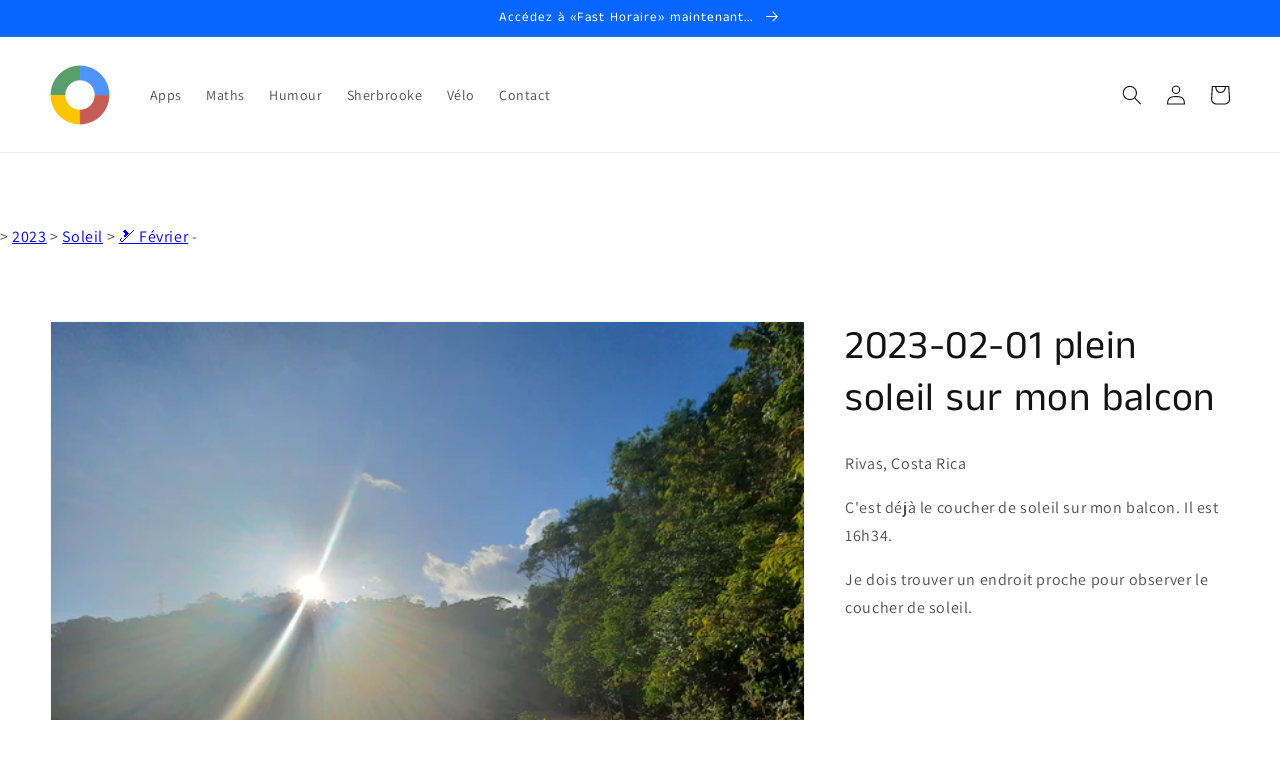

--- FILE ---
content_type: text/html; charset=utf-8
request_url: https://www.google.com/recaptcha/api2/aframe
body_size: 268
content:
<!DOCTYPE HTML><html><head><meta http-equiv="content-type" content="text/html; charset=UTF-8"></head><body><script nonce="FKdC_wxbTOaCLDNBMwXFCw">/** Anti-fraud and anti-abuse applications only. See google.com/recaptcha */ try{var clients={'sodar':'https://pagead2.googlesyndication.com/pagead/sodar?'};window.addEventListener("message",function(a){try{if(a.source===window.parent){var b=JSON.parse(a.data);var c=clients[b['id']];if(c){var d=document.createElement('img');d.src=c+b['params']+'&rc='+(localStorage.getItem("rc::a")?sessionStorage.getItem("rc::b"):"");window.document.body.appendChild(d);sessionStorage.setItem("rc::e",parseInt(sessionStorage.getItem("rc::e")||0)+1);localStorage.setItem("rc::h",'1768960240910');}}}catch(b){}});window.parent.postMessage("_grecaptcha_ready", "*");}catch(b){}</script></body></html>